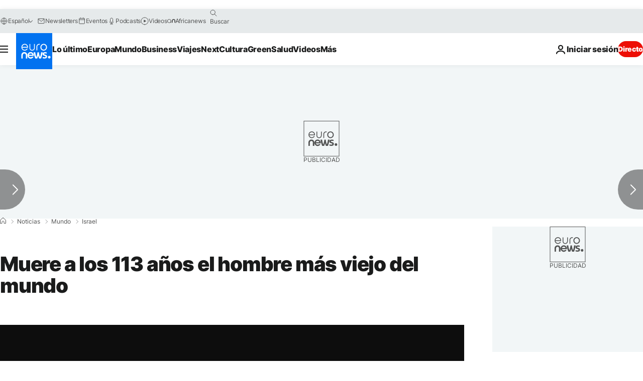

--- FILE ---
content_type: application/xml
request_url: https://dmxleo.dailymotion.com/cdn/manifest/video/x5wpc1q.m3u8?af=2%2C7%2C8%2C9&vv=1%2C2%2C3%2C4%2C5%2C6%2C7%2C8%2C11%2C12%2C13%2C14&mm=video%2Fmp4%2Cvideo%2Fwebm%2Caudio%2Fmp4%2Caudio%2Fmpeg%2Caudio%2Faac%2Caudio%2Fmpeg3%2Caudio%2Fmp3%2Caudio%2Fvnd.wave%2Caudio%2Fwav%2Caudio%2Fwave%2Caudio%2Fogg%2Caudio%2Fvorbis%2Cimage%2Fjpeg%2Cimage%2Fpng%2Cimage%2Fwebp%2Cimage%2Fsvg%2Bxml&cse=1jg5j4jh91032486e6c&rts=410451&rhv=1&cen=prod&cpi=xe2cka&cpt=player&rla=en&cpr=x9oog&eb=https%3A%2F%2Fes.euronews.com%2F2017%2F08%2F12%2Fmuere-a-los-113-anos-el-hombre-mas-viejo-del-mundo&ps=924x520&td=es.euronews.com&reader_gdpr_flag=0&reader_gdpr_consent=&gdpr_binary_consent=opt-out&gdpr_comes_from_infopack=0&reader_us_privacy=1---&vl=-1&ciid=1jg5j4jh91032486e6c_VMAP_0_0&cidx=0&sidx=0&vidIdx=0&omp=Dailymotion%2F1.0&omn=0&imal=1&uid_dm=af11abcb-6e98-38a5-7b18-38ad28994bcc&ccPremium=true&3pcb=0&rap=1&apo=monetization&pos=1&pbm=2
body_size: 3390
content:
<?xml version="1.0" encoding="UTF-8"?><vmap:VMAP xmlns:vmap="http://www.iab.net/videosuite/vmap" version="1.0"><vmap:AdBreak breakType="linear" breakId="preroll1" timeOffset="start"><vmap:AdSource id="preroll1"><vmap:VASTAdData><VAST version="3.0"><Ad><InLine><AdSystem>Leo</AdSystem><AdTitle>noad</AdTitle><Extensions><Extension type="dailymotion" source="dailymotion">{"noAd":{"reasonId":1410,"reason":"embed|website owner request"},"inventoryId":"31b454bc-a0b6-4171-af2d-773cda187b00"}</Extension></Extensions></InLine></Ad></VAST></vmap:VASTAdData></vmap:AdSource><vmap:Extensions><vmap:Extension type="dailymotion" source="dailymotion"><![CDATA[{"timeout":15000}]]></vmap:Extension></vmap:Extensions></vmap:AdBreak><vmap:AdBreak breakType="linear" breakId="preroll2" timeOffset="start"><vmap:AdSource id="preroll2"><vmap:AdTagURI templateType="vast3">https://dmxleo.dailymotion.com/cdn/manifest/video/x5wpc1q.m3u8?auth=[base64]&amp;vv=1%2C2%2C3%2C4%2C5%2C6%2C7%2C8%2C11%2C12%2C13%2C14&amp;sec=1&amp;rts=410451&amp;rla=en&amp;rhv=1&amp;reader_us_privacy=1---&amp;reader.player=dailymotion&amp;plt=1&amp;pbm=2&amp;mm=video%2Fmp4%2Cvideo%2Fwebm%2Caudio%2Fmp4%2Caudio%2Fmpeg%2Caudio%2Faac%2Caudio%2Fmpeg3%2Caudio%2Fmp3%2Caudio%2Fvnd.wave%2Caudio%2Fwav%2Caudio%2Fwave%2Caudio%2Fogg%2Caudio%2Fvorbis%2Cimage%2Fjpeg%2Cimage%2Fpng%2Cimage%2Fwebp%2Cimage%2Fsvg%2Bxml&amp;lnrt=1&amp;eb=https%3A%2F%2Fes.euronews.com%2F2017%2F08%2F12%2Fmuere-a-los-113-anos-el-hombre-mas-viejo-del-mundo&amp;dmngv=1.0&amp;dmng=Dailymotion&amp;dlvr=1%2C2&amp;cse=1jg5j4jh91032486e6c&amp;cpt=player&amp;cpr=x9oog&amp;cpi=xe2cka&amp;cen=prod&amp;cbrs=1&amp;battr=9%2C10%2C11%2C12%2C13%2C14%2C17&amp;apo=monetization&amp;3pcb=0&amp;r=v</vmap:AdTagURI></vmap:AdSource><vmap:Extensions><vmap:Extension type="dailymotion" source="dailymotion"><![CDATA[{"timeout":15000}]]></vmap:Extension></vmap:Extensions></vmap:AdBreak><vmap:Extensions><vmap:Extension type="dailymotion" source="dmx"><![CDATA[{"asid":1009779}]]></vmap:Extension></vmap:Extensions></vmap:VMAP>